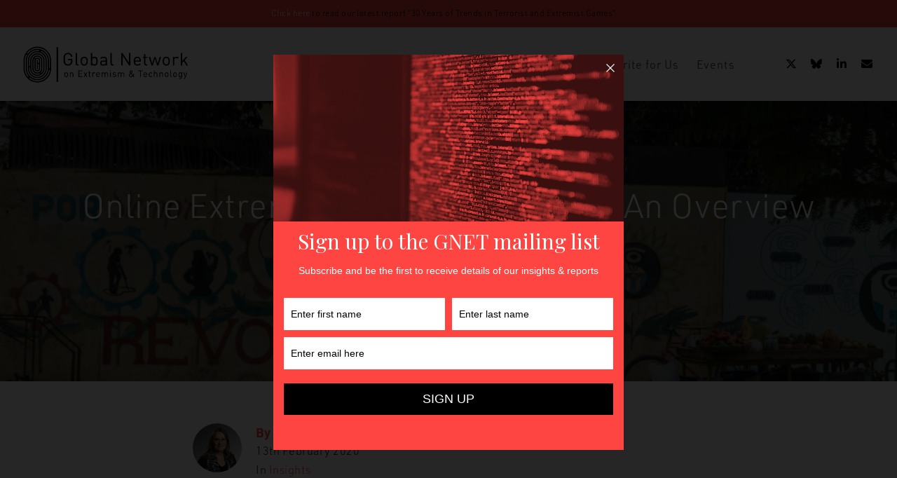

--- FILE ---
content_type: text/html; charset=UTF-8
request_url: https://gnet-research.org/2020/02/13/online-extremism-in-latin-america-an-overview/
body_size: 12415
content:
<!DOCTYPE html><html lang="en-GB"><head><meta http-equiv="X-UA-Compatible" content="IE=EmulateIE10"><meta charset="UTF-8"/><meta name="viewport" content="width=device-width, initial-scale=1.0, maximum-scale=1"/><link rel="pingback" href="https://gnet-research.org/xmlrpc.php"/><link media="all" href="https://gnet-research.org/wp-content/cache/autoptimize/css/autoptimize_fcd680d77707fda72dfff055304f9675.css" rel="stylesheet"><title>Online Extremism in Latin America- An Overview &#8211; GNET</title> <script>function spbImageResizer_writeCookie(){the_cookie=document.cookie,the_cookie&&window.devicePixelRatio>=2&&(the_cookie="spb_image_resizer_pixel_ratio="+window.devicePixelRatio+";"+the_cookie,document.cookie=the_cookie)}spbImageResizer_writeCookie();</script> <script>function writeCookie(){the_cookie=document.cookie,the_cookie&&window.devicePixelRatio>=2&&(the_cookie="pixel_ratio="+window.devicePixelRatio+";"+the_cookie,document.cookie=the_cookie)}writeCookie();</script> <meta name='robots' content='max-image-preview:large' /><link rel='dns-prefetch' href='//maps.google.com' /><link rel='dns-prefetch' href='//use.typekit.net' /><link rel='dns-prefetch' href='//www.google.com' /><link rel='dns-prefetch' href='//fonts.googleapis.com' /><link rel='preconnect' href='https://fonts.gstatic.com' crossorigin /><link rel="alternate" type="application/rss+xml" title="GNET &raquo; Feed" href="https://gnet-research.org/feed/" /><link rel="alternate" type="application/rss+xml" title="GNET &raquo; Comments Feed" href="https://gnet-research.org/comments/feed/" /><meta property="og:title" content="Online Extremism in Latin America- An Overview - GNET"/><meta property="og:type" content="article"/><meta property="og:url" content="https://gnet-research.org/2020/02/13/online-extremism-in-latin-america-an-overview/"/><meta property="og:site_name" content="GNET"/><meta property="og:description" content=""><meta property="og:image" content="https://gnet-research.org/wp-content/uploads/2020/02/guille-alvarez-unsplash.jpg"/><meta name="twitter:card" content="summary_large_image"><meta name="twitter:title" content="Online Extremism in Latin America- An Overview"><meta name="twitter:description" content=""><meta property="twitter:image:src" content="https://gnet-research.org/wp-content/uploads/2020/02/guille-alvarez-unsplash.jpg"/> <script type="text/javascript">window._wpemojiSettings = {"baseUrl":"https:\/\/s.w.org\/images\/core\/emoji\/15.0.3\/72x72\/","ext":".png","svgUrl":"https:\/\/s.w.org\/images\/core\/emoji\/15.0.3\/svg\/","svgExt":".svg","source":{"concatemoji":"https:\/\/gnet-research.org\/wp-includes\/js\/wp-emoji-release.min.js?ver=6.7.4"}};
/*! This file is auto-generated */
!function(i,n){var o,s,e;function c(e){try{var t={supportTests:e,timestamp:(new Date).valueOf()};sessionStorage.setItem(o,JSON.stringify(t))}catch(e){}}function p(e,t,n){e.clearRect(0,0,e.canvas.width,e.canvas.height),e.fillText(t,0,0);var t=new Uint32Array(e.getImageData(0,0,e.canvas.width,e.canvas.height).data),r=(e.clearRect(0,0,e.canvas.width,e.canvas.height),e.fillText(n,0,0),new Uint32Array(e.getImageData(0,0,e.canvas.width,e.canvas.height).data));return t.every(function(e,t){return e===r[t]})}function u(e,t,n){switch(t){case"flag":return n(e,"\ud83c\udff3\ufe0f\u200d\u26a7\ufe0f","\ud83c\udff3\ufe0f\u200b\u26a7\ufe0f")?!1:!n(e,"\ud83c\uddfa\ud83c\uddf3","\ud83c\uddfa\u200b\ud83c\uddf3")&&!n(e,"\ud83c\udff4\udb40\udc67\udb40\udc62\udb40\udc65\udb40\udc6e\udb40\udc67\udb40\udc7f","\ud83c\udff4\u200b\udb40\udc67\u200b\udb40\udc62\u200b\udb40\udc65\u200b\udb40\udc6e\u200b\udb40\udc67\u200b\udb40\udc7f");case"emoji":return!n(e,"\ud83d\udc26\u200d\u2b1b","\ud83d\udc26\u200b\u2b1b")}return!1}function f(e,t,n){var r="undefined"!=typeof WorkerGlobalScope&&self instanceof WorkerGlobalScope?new OffscreenCanvas(300,150):i.createElement("canvas"),a=r.getContext("2d",{willReadFrequently:!0}),o=(a.textBaseline="top",a.font="600 32px Arial",{});return e.forEach(function(e){o[e]=t(a,e,n)}),o}function t(e){var t=i.createElement("script");t.src=e,t.defer=!0,i.head.appendChild(t)}"undefined"!=typeof Promise&&(o="wpEmojiSettingsSupports",s=["flag","emoji"],n.supports={everything:!0,everythingExceptFlag:!0},e=new Promise(function(e){i.addEventListener("DOMContentLoaded",e,{once:!0})}),new Promise(function(t){var n=function(){try{var e=JSON.parse(sessionStorage.getItem(o));if("object"==typeof e&&"number"==typeof e.timestamp&&(new Date).valueOf()<e.timestamp+604800&&"object"==typeof e.supportTests)return e.supportTests}catch(e){}return null}();if(!n){if("undefined"!=typeof Worker&&"undefined"!=typeof OffscreenCanvas&&"undefined"!=typeof URL&&URL.createObjectURL&&"undefined"!=typeof Blob)try{var e="postMessage("+f.toString()+"("+[JSON.stringify(s),u.toString(),p.toString()].join(",")+"));",r=new Blob([e],{type:"text/javascript"}),a=new Worker(URL.createObjectURL(r),{name:"wpTestEmojiSupports"});return void(a.onmessage=function(e){c(n=e.data),a.terminate(),t(n)})}catch(e){}c(n=f(s,u,p))}t(n)}).then(function(e){for(var t in e)n.supports[t]=e[t],n.supports.everything=n.supports.everything&&n.supports[t],"flag"!==t&&(n.supports.everythingExceptFlag=n.supports.everythingExceptFlag&&n.supports[t]);n.supports.everythingExceptFlag=n.supports.everythingExceptFlag&&!n.supports.flag,n.DOMReady=!1,n.readyCallback=function(){n.DOMReady=!0}}).then(function(){return e}).then(function(){var e;n.supports.everything||(n.readyCallback(),(e=n.source||{}).concatemoji?t(e.concatemoji):e.wpemoji&&e.twemoji&&(t(e.twemoji),t(e.wpemoji)))}))}((window,document),window._wpemojiSettings);</script> <link rel="preload" as="style" href="https://fonts.googleapis.com/css?family=Lato:100,300,400,700,900,100italic,300italic,400italic,700italic,900italic&#038;display=swap&#038;ver=1745575585" /><link rel="stylesheet" href="https://fonts.googleapis.com/css?family=Lato:100,300,400,700,900,100italic,300italic,400italic,700italic,900italic&#038;display=swap&#038;ver=1745575585" media="print" onload="this.media='all'"><noscript><link rel="stylesheet" href="https://fonts.googleapis.com/css?family=Lato:100,300,400,700,900,100italic,300italic,400italic,700italic,900italic&#038;display=swap&#038;ver=1745575585" /></noscript><script type="text/javascript" src="https://gnet-research.org/wp-includes/js/jquery/jquery.min.js?ver=3.7.1" id="jquery-core-js"></script> <script type="text/javascript" src="//use.typekit.net/nrb6gqp.js?ver=6.7.4" id="theme_typekit-js"></script> <link rel="https://api.w.org/" href="https://gnet-research.org/wp-json/" /><link rel="alternate" title="JSON" type="application/json" href="https://gnet-research.org/wp-json/wp/v2/posts/874" /><link rel="EditURI" type="application/rsd+xml" title="RSD" href="https://gnet-research.org/xmlrpc.php?rsd" /><meta name="generator" content="WordPress 6.7.4" /><link rel="canonical" href="https://gnet-research.org/2020/02/13/online-extremism-in-latin-america-an-overview/" /><link rel='shortlink' href='https://gnet-research.org/?p=874' /><link rel="alternate" title="oEmbed (JSON)" type="application/json+oembed" href="https://gnet-research.org/wp-json/oembed/1.0/embed?url=https%3A%2F%2Fgnet-research.org%2F2020%2F02%2F13%2Fonline-extremism-in-latin-america-an-overview%2F" /><link rel="alternate" title="oEmbed (XML)" type="text/xml+oembed" href="https://gnet-research.org/wp-json/oembed/1.0/embed?url=https%3A%2F%2Fgnet-research.org%2F2020%2F02%2F13%2Fonline-extremism-in-latin-america-an-overview%2F&#038;format=xml" /><meta name="generator" content="Redux 4.5.6" /><script type='text/javascript' data-cfasync='false'>var _mmunch = {'front': false, 'page': false, 'post': false, 'category': false, 'author': false, 'search': false, 'attachment': false, 'tag': false};_mmunch['post'] = true; _mmunch['postData'] = {"ID":874,"post_name":"online-extremism-in-latin-america-an-overview","post_title":"Online Extremism in Latin America- An Overview","post_type":"post","post_author":"65","post_status":"publish"}; _mmunch['postCategories'] = [{"term_id":78,"name":"Insights","slug":"insights","term_group":0,"term_taxonomy_id":78,"taxonomy":"category","description":"","parent":0,"count":820,"filter":"raw","cat_ID":78,"category_count":820,"category_description":"","cat_name":"Insights","category_nicename":"insights","category_parent":0}]; _mmunch['postTags'] = [{"term_id":85,"name":"Social Media","slug":"social-media","term_group":0,"term_taxonomy_id":85,"taxonomy":"post_tag","description":"","parent":0,"count":145,"filter":"raw"}]; _mmunch['postAuthor'] = {"name":"Dr. Alexis Henshaw","ID":65};</script><script data-cfasync="false" src="//a.mailmunch.co/app/v1/site.js" id="mailmunch-script" data-plugin="mc_mm" data-mailmunch-site-id="726082" async></script> <script type="text/javascript">var ajaxurl = 'https://gnet-research.org/wp-admin/admin-ajax.php';</script> <script type="text/javascript">try{Typekit.load();}catch(e){}</script> <link rel="icon" href="https://gnet-research.org/wp-content/uploads/2019/12/cropped-GNET-Branding-Icon-512px-32x32.png" sizes="32x32" /><link rel="icon" href="https://gnet-research.org/wp-content/uploads/2019/12/cropped-GNET-Branding-Icon-512px-192x192.png" sizes="192x192" /><link rel="apple-touch-icon" href="https://gnet-research.org/wp-content/uploads/2019/12/cropped-GNET-Branding-Icon-512px-180x180.png" /><meta name="msapplication-TileImage" content="https://gnet-research.org/wp-content/uploads/2019/12/cropped-GNET-Branding-Icon-512px-270x270.png" /></head><body class="post-template-default single single-post postid-874 single-format-standard wp-custom-logo minimal-design mobile-header-left-logo mhs-tablet-land mh-sticky mh-slideout responsive-fluid sticky-header-enabled page-shadow standard product-shadows header-standard layout-fullwidth page-heading-fancy disable-mobile-animations  swift-framework-v2.7.30 gnet-v1.0 mkb-mobile mkb-version-1-6-4"><div id="site-loading" class="circle-bar"><div class="spinner "><div class="circle"></div></div></div><div id="mobile-menu-wrap" class="menu-is-right"><nav id="mobile-menu" class="clearfix"><div class="menu-main-menu-container"><ul id="menu-main-menu" class="menu"><li  class="menu-item-16 menu-item menu-item-type-post_type menu-item-object-page menu-item-home   "><a href="https://gnet-research.org/"><span class="menu-item-text">Home</span></a></li><li  class="menu-item-5451 menu-item menu-item-type-custom menu-item-object-custom menu-item-has-children   "><a href="#"><span class="menu-item-text">About</span></a><ul class="sub-menu"><li  class="menu-item-101 menu-item menu-item-type-post_type menu-item-object-page   "><a href="https://gnet-research.org/what-we-do/">What We Do</a></li><li  class="menu-item-9379 menu-item menu-item-type-post_type menu-item-object-page   "><a href="https://gnet-research.org/who-we-are/">Who We Are</a></li></ul></li><li  class="menu-item-5437 menu-item menu-item-type-custom menu-item-object-custom menu-item-has-children   "><a href="#"><span class="menu-item-text">Resources</span></a><ul class="sub-menu"><li  class="menu-item-5441 menu-item menu-item-type-post_type menu-item-object-page   "><a href="https://gnet-research.org/insights/">Insights</a></li><li  class="menu-item-5442 menu-item menu-item-type-post_type menu-item-object-page   "><a href="https://gnet-research.org/resources/reports/">Reports</a></li><li  class="menu-item-6788 menu-item menu-item-type-post_type menu-item-object-page   "><a href="https://gnet-research.org/strategies-for-researchers-analysing-tvec/">Researcher Wellbeing Infographic</a></li><li  class="menu-item-6057 menu-item menu-item-type-custom menu-item-object-custom menu-item-has-children   "><a href="#">Special Series</a><ul class="sub-menu"><li  class="menu-item-10809 menu-item menu-item-type-post_type menu-item-object-page   "><a href="https://gnet-research.org/addressing-youth-radicalisation-and-mobilisation/">Addressing Youth Radicalisation and Mobilisation</a></li><li  class="menu-item-10281 menu-item menu-item-type-post_type menu-item-object-page   "><a href="https://gnet-research.org/climate-change-technology-and-extremism/">Climate Change, Technology, and Extremism</a></li><li  class="menu-item-10815 menu-item menu-item-type-post_type menu-item-object-page   "><a href="https://gnet-research.org/combating-islamic-state-finance/">Combating Islamic State Finance</a></li><li  class="menu-item-5440 menu-item menu-item-type-post_type menu-item-object-page   "><a href="https://gnet-research.org/resources/extremist-responses-to-coronavirus/">Extremist Responses to Coronavirus</a></li><li  class="menu-item-5710 menu-item menu-item-type-post_type menu-item-object-page   "><a href="https://gnet-research.org/gender-and-online-violent-extremism/">Gender and Online Violent Extremism series</a></li><li  class="menu-item-10284 menu-item menu-item-type-post_type menu-item-object-page   "><a href="https://gnet-research.org/phd-researcher-series/">PhD Researcher Series</a></li></ul></li><li  class="menu-item-7985 menu-item menu-item-type-post_type menu-item-object-page   "><a href="https://gnet-research.org/podcasts/">Podcasts</a></li></ul></li><li  class="menu-item-5483 menu-item menu-item-type-post_type menu-item-object-page   "><a href="https://gnet-research.org/write-for-us/"><span class="menu-item-text">Write for Us</span></a></li><li  class="menu-item-9394 menu-item menu-item-type-custom menu-item-object-custom menu-item-has-children   "><a href="#"><span class="menu-item-text">Events</span></a><ul class="sub-menu"><li  class="menu-item-9396 menu-item menu-item-type-post_type menu-item-object-page   "><a href="https://gnet-research.org/events/conferences/">Conferences</a></li><li  class="menu-item-9395 menu-item menu-item-type-post_type menu-item-object-page   "><a href="https://gnet-research.org/events/webinars/">Webinars</a></li></ul></li></ul></div><ul class="alt-mobile-menu"></ul></nav></div><div id="container"><header id="mobile-header" class="mobile-left-logo clearfix"><div id="mobile-logo" class="logo-left has-img clearfix" data-anim=""> <a href="https://gnet-research.org"> <img class="standard" src="https://gnet-research.org/wp-content/uploads/2020/01/GNET-Branding-Black-800px.png" alt="GNET" width="800" height="208" /><div class="text-logo"></div> </a></div><div class="mobile-header-opts"><a href="#" class="mobile-menu-link menu-bars-link"><span class="menu-bars"></span></a></div></header><div id="top-bar" class="sticky-top-bar"><div class="container fw-header"><div class="col-sm-6 tb-left"><div class="tb-text"><a href=https://gnet-research.org/2024/11/01/30-years-of-trends-in-terrorist-and-extremist-games/ target="_blank">Click here</a> to read our latest report “30 Years of Trends in Terrorist and Extremist Games”</div></div><div class="col-sm-6 tb-right"><div class="tb-text"></div></div></div></div><div class="header-wrap  full-center full-header-stick page-header-standard"><div id="header-section" class="header-4 "><header id="header" class="sticky-header fw-header clearfix"><div class="container"><div class="row"><div id="logo" class="col-sm-4 logo-left has-img clearfix" data-anim=""> <a href="https://gnet-research.org"> <img class="standard" src="https://gnet-research.org/wp-content/uploads/2020/01/GNET-Branding-Black-800px.png" alt="GNET" width="800" height="208" /><div class="text-logo"></div> </a></div><div class="header-right"><div class="aux-item text"><ul class="social-icons standard "><li class="twitter"><a style="line-height: 25px;" href="https://www.twitter.com/GNET_research" target="_blank"><i class="fa-brands fa-x-twitter"></i><i class="fa-brands fa-x-twitter"></i></a></li><li class="linkedin"><a href="https://bsky.app/profile/gnetresearch.bsky.social" target="_blank"><i class="fa-brands fa-bluesky"></i></a></li><li class="linkedin"><a href="https://www.linkedin.com/company/global-network-on-extremism-and-technology-gnet/" target="_blank"><i class="fab fa-linkedin"></i><i class="fab fa-linkedin"></i></a></li><li class="linkedin"><a href="/cdn-cgi/l/email-protection#6904080005290e070c1d441b0c1a0c081b0a0147061b0e" target="_blank"><i class="fa-solid fa-envelope"></i></a></li></ul></div></div><div class="float-menu container"><nav id="main-navigation" class="std-menu clearfix"><div class="menu-main-menu-container"><ul id="menu-main-menu-1" class="menu"><li  class="menu-item-16 menu-item menu-item-type-post_type menu-item-object-page menu-item-home sf-std-menu         " ><a href="https://gnet-research.org/"><span class="menu-item-text">Home</span></a></li><li  class="menu-item-5451 menu-item menu-item-type-custom menu-item-object-custom menu-item-has-children sf-std-menu         " ><a href="#"><span class="menu-item-text">About</span></a><ul class="sub-menu"><li  class="menu-item-101 menu-item menu-item-type-post_type menu-item-object-page sf-std-menu         " ><a href="https://gnet-research.org/what-we-do/">What We Do</a></li><li  class="menu-item-9379 menu-item menu-item-type-post_type menu-item-object-page sf-std-menu         " ><a href="https://gnet-research.org/who-we-are/">Who We Are</a></li></ul></li><li  class="menu-item-5437 menu-item menu-item-type-custom menu-item-object-custom menu-item-has-children sf-std-menu         " ><a href="#"><span class="menu-item-text">Resources</span></a><ul class="sub-menu"><li  class="menu-item-5441 menu-item menu-item-type-post_type menu-item-object-page sf-std-menu         " ><a href="https://gnet-research.org/insights/">Insights</a></li><li  class="menu-item-5442 menu-item menu-item-type-post_type menu-item-object-page sf-std-menu         " ><a href="https://gnet-research.org/resources/reports/">Reports</a></li><li  class="menu-item-6788 menu-item menu-item-type-post_type menu-item-object-page sf-std-menu         " ><a href="https://gnet-research.org/strategies-for-researchers-analysing-tvec/">Researcher Wellbeing Infographic</a></li><li  class="menu-item-6057 menu-item menu-item-type-custom menu-item-object-custom menu-item-has-children sf-std-menu         " ><a href="#">Special Series</a><ul class="sub-menu"><li  class="menu-item-10809 menu-item menu-item-type-post_type menu-item-object-page sf-std-menu         " ><a href="https://gnet-research.org/addressing-youth-radicalisation-and-mobilisation/">Addressing Youth Radicalisation and Mobilisation</a></li><li  class="menu-item-10281 menu-item menu-item-type-post_type menu-item-object-page sf-std-menu         " ><a href="https://gnet-research.org/climate-change-technology-and-extremism/">Climate Change, Technology, and Extremism</a></li><li  class="menu-item-10815 menu-item menu-item-type-post_type menu-item-object-page sf-std-menu         " ><a href="https://gnet-research.org/combating-islamic-state-finance/">Combating Islamic State Finance</a></li><li  class="menu-item-5440 menu-item menu-item-type-post_type menu-item-object-page sf-std-menu         " ><a href="https://gnet-research.org/resources/extremist-responses-to-coronavirus/">Extremist Responses to Coronavirus</a></li><li  class="menu-item-5710 menu-item menu-item-type-post_type menu-item-object-page sf-std-menu         " ><a href="https://gnet-research.org/gender-and-online-violent-extremism/">Gender and Online Violent Extremism series</a></li><li  class="menu-item-10284 menu-item menu-item-type-post_type menu-item-object-page sf-std-menu         " ><a href="https://gnet-research.org/phd-researcher-series/">PhD Researcher Series</a></li></ul></li><li  class="menu-item-7985 menu-item menu-item-type-post_type menu-item-object-page sf-std-menu         " ><a href="https://gnet-research.org/podcasts/">Podcasts</a></li></ul></li><li  class="menu-item-5483 menu-item menu-item-type-post_type menu-item-object-page sf-std-menu         " ><a href="https://gnet-research.org/write-for-us/"><span class="menu-item-text">Write for Us</span></a></li><li  class="menu-item-9394 menu-item menu-item-type-custom menu-item-object-custom menu-item-has-children sf-std-menu         " ><a href="#"><span class="menu-item-text">Events</span></a><ul class="sub-menu"><li  class="menu-item-9396 menu-item menu-item-type-post_type menu-item-object-page sf-std-menu         " ><a href="https://gnet-research.org/events/conferences/">Conferences</a></li><li  class="menu-item-9395 menu-item menu-item-type-post_type menu-item-object-page sf-std-menu         " ><a href="https://gnet-research.org/events/webinars/">Webinars</a></li></ul></li></ul></div></nav></div></div></div></header></div><div id="fullscreen-search"> <a href="#" class="fs-overlay-close"><i class="sf-icon-close"></i></a><div class="search-wrap" data-ajaxurl="https://gnet-research.org/wp-admin/admin-ajax.php"><div class="fs-search-bar"><form method="get" class="ajax-search-form" action="https://gnet-research.org/"> <input id="fs-search-input" type="text" name="s" placeholder="Type to search" autocomplete="off"> <input type="hidden" name="post_type" value="" /></form></div><div class="ajax-loading-wrap"><div class="circle-bar"><div class="spinner ajax-loading"><div class="circle"></div></div></div></div><div class="ajax-search-results"></div></div></div></div><div id="main-container" class="clearfix"><div class="fancy-heading-wrap  fancy-style"><div class="page-heading fancy-heading  page-heading-breadcrumbs clearfix light-style fancy-image  page-heading-breadcrumbs" style="background-image: url(https://gnet-research.org/wp-content/uploads/2020/02/guille-alvarez-unsplash.jpg);" data-height="400" data-img-width="900" data-img-height="600"> <span class="media-overlay"></span><div class="heading-text container" data-textalign="center"><h1 class="entry-title">Online Extremism in Latin America- An Overview</h1><div id="breadcrumbs"><div class="container"> <span property="itemListElement" typeof="ListItem"><a property="item" typeof="WebPage" title="Go to GNET." href="https://gnet-research.org" class="home" ><span property="name">GNET</span></a><meta property="position" content="1"></span> &gt; <span property="itemListElement" typeof="ListItem"><a property="item" typeof="WebPage" title="Go to the Insights Category archives." href="https://gnet-research.org/category/insights/" class="taxonomy category" ><span property="name">Insights</span></a><meta property="position" content="2"></span> &gt; <span property="itemListElement" typeof="ListItem"><span property="name" class="post post-post current-item">Online Extremism in Latin America- An Overview</span><meta property="url" content="https://gnet-research.org/2020/02/13/online-extremism-in-latin-america-an-overview/"><meta property="position" content="3"></span></div></div></div></div></div><div class="content-divider-wrap container"><div class="content-divider sf-elem-bb"></div></div><div class="inner-page-wrap has-no-sidebar clearfix"><div class="clearfix"><div class="page-content hfeed clearfix"><article class="clearfix single-post-standard post-874 post type-post status-publish format-standard has-post-thumbnail hentry category-insights tag-social-media" id="874" itemscope itemtype="http://schema.org/Article"><div class="article-meta hide"><div itemprop="publisher" itemscope itemtype="https://schema.org/Organization"><div itemprop="logo" itemscope itemtype="https://schema.org/ImageObject"> <img src="" alt="GNET" /><meta itemprop="url" content=""><meta itemprop="width" content=""><meta itemprop="height" content=""></div><meta itemprop="name" content="GNET"></div><meta itemscope itemprop="mainEntityOfPage"  itemType="https://schema.org/WebPage" itemid="https://gnet-research.org/2020/02/13/online-extremism-in-latin-america-an-overview/"/><div itemprop="headline">Online Extremism in Latin America- An Overview</div><meta itemprop="datePublished" content="2020-02-13 10:44:36"/><meta itemprop="dateModified" content="2020-02-13 10:53:37"/><div itemprop="image" itemscope itemtype="https://schema.org/ImageObject"><meta itemprop="url" content="https://gnet-research.org/wp-content/uploads/2020/02/guille-alvarez-unsplash.jpg"><meta itemprop="width" content="900"><meta itemprop="height" content="600"></div></div><header class="article-heading hidden-hatom"><div class="container"><div class="entry-title" itemprop="name">Online Extremism in Latin America- An Overview</div> <span class="date updated">13th February 2020</span> <span class="vcard author"> <span class="fn">Dr. Alexis Henshaw</span> </span></div></header><section class="page-content clearfix container"><div class="content-wrap col-sm-8 col-sm-offset-2 clearfix" itemprop="articleBody"><div class="top-author-info container clearfix"><div class="author-avatar multiple"> <img alt='' src='https://gnet-research.org/wp-content/uploads/2021/06/avatar_user_65_1622647649-140x140.jpg' srcset='https://gnet-research.org/wp-content/uploads/2021/06/avatar_user_65_1622647649-280x280.jpg 2x' class='avatar avatar-140 photo' height='140' width='140' decoding='async'/></div><div class="post-details"><div class="author-name" itemprop="author" itemscope itemtype="http://schema.org/Person"><h5 class="vcard author"> By <a href="https://gnet-research.org/author/alexis-henshaw/" title="Posts by Dr. Alexis Henshaw" class="author url fn" rel="author">Dr. Alexis Henshaw</a></h5></div> <time datetime="2020-02-13">13th February 2020</time> <span class="categories">In <a href="https://gnet-research.org/category/insights/" >Insights</a></span></div></div><div class="container"><figure class="media-wrap media-type-" itemscope></figure></div><div class='mailmunch-forms-before-post' style='display: none !important;'></div><p>A look at the landscape of online extremism in Latin America stands to add to our overall understanding of this phenomenon. Use of the Internet by groups in the region illustrates several understudied aspects of the phenomenon, as highlighted in an <a href="https://gnet-research.org/2019/12/31/online-extremism-research-trends-and-gaps-in-the-knowledge/">earlier insight</a>. Briefly, we can use the regional context to better understand the use of online communications by a broad range of groups, the variety of goals pursued by such organizations, the strategies they employ, and the responses to their online engagement.</p><p>In terms of the diversity of groups, security in Latin America is characterized by both fragmented security states and a range of armed non-state actors. In a region where Internet access has <a href="https://www.americasquarterly.org/content/internet-americas-whos-connected">expanded rapidly</a>, the barriers to entry into cyberspace are low. Leftist armed groups, jihadists, right-wing paramilitaries, criminal syndicates, and autodefensas or vigilante groups have all entered into the online space.</p><p>At the same time, there are indications that the goals of these organizations as they move online are different or more diverse than what we might observe elsewhere in the world. Existing literature often focuses on proximate concerns about online recruitment, fundraising, or the use of the Internet to plan attacks. This has certainly occurred in Latin America as well, as illustrated by cases where extremists have <a href="https://www.newsweek.com/did-isis-reach-brazil-11-people-charged-trying-set-jihadi-cell-934221">used apps like Telegram or WhatsApp to plan attacks</a>. Yet for some organizations the goals are different. In the case of autodefensas groups in Mexico, which are generally local in nature, online communications are public-facing and seem to serve primarily to expose the failings of the state and justify calls for greater local autonomy. The narratives of heroism cultivated by these groups also leverage cultural themes, masking concerns about the involvement of militias in <a href="https://www.brookings.edu/wp-content/uploads/2016/07/Rise-of-Militias-Mexico.pdf">extortion</a>, extrajudicial killings, <a href="https://www.telam.com.ar/notas/202002/431232-acuerdo-en-mexico-para-desarmar-a-ninos-reclutados-por-las-autodefensas.html?utm_source=dlvr.it&amp;utm_medium=twitter">child recruitment</a>, and other abuses. In Colombia, we have seen leftist armed groups like the Revolutionary Armed Forces of Colombia (FARC) and the National Liberation Army (ELN) pivot their online presence toward peace advocacy, calling for the public support of peace agreements or ongoing attempts at negotiation.</p><p>In line with this range of goals, the online footprint of armed actors in the region varies widely. Some groups, like the FARC and the ELN, have a well-developed presence that includes accounts across social media platforms as well as websites, blogs, and online publications. In other cases, engagement is more sporadic or less sophisticated. Some groups maintain but rarely use social media accounts. In some instances a low level of Internet literacy has worked to the advantage of law enforcement, as demonstrated by initiatives in Honduras and El Salvador which have successfully used geolocation to <a href="https://igarape.org.br/en/drugs-guns-and-selfies-gangs-on-social-media/">track the movement of gang members</a> via social media.</p><div class='mailmunch-forms-in-post-middle' style='display: none !important;'></div><p>Also important are the range of responses to online extremism in the region. As noted above, analysts and authorities have in some cases successfully used the online presence of armed groups to expand their knowledge base about their activities and counter their behaviour. The initiatives in El Salvador and Honduras, for example, led to more comprehensive mapping and the decoding of language used to conceal criminal activity. At the same time, content removal seems to be a low priority, especially for social media companies. Cases like<a href="https://www.bloomberg.com/news/articles/2016-02-15/twitter-suspends-guerrilla-accounts-as-marxists-declare-curfew"> Twitter’s decision to ban the ELN in 2016</a> appear to be the exception rather than the rule, and some armed groups and prominent figures continue to reach a substantial audience.</p><p>In all, Latin America’s experience with online extremism reinforces the understanding of many global trends while also highlighting some region-specific challenges. The potential relevance of further regional study should not be overlooked by scholars pursuing a broader understanding of extremist behavior</p><div class='mailmunch-forms-after-post' style='display: none !important;'></div><div class="link-pages"></div><div class="post-aux-wrap "><div class="post-info no-padding clearfix"><div class="author-share-container"><div class="col-sm-6"><div class="author-meta"><div class="author-avatar"> <img alt='' src='https://gnet-research.org/wp-content/uploads/2021/06/avatar_user_65_1622647649-140x140.jpg' srcset='https://gnet-research.org/wp-content/uploads/2021/06/avatar_user_65_1622647649-280x280.jpg 2x' class='avatar avatar-140 photo' height='140' width='140' decoding='async'/></div><div class="author-bio"><div class="author-name" itemprop="author" itemscope itemtype="http://schema.org/Person"><h3 class="vcard author"><span itemprop="name" class="fn">Dr. Alexis Henshaw</span></h3></div><div class="author-bio-text"> <a href="https://gnet-research.org/author/alexis-henshaw/" class="author-more-link">More by Dr. Alexis Henshaw <i class="fas fa-long-arrow-alt-right"></i></a></div></div></div></div><div class="col-sm-6 share-meta"><div class="sf-share-counts"><h3 class="share-text">Share</h3> <a href="https://www.facebook.com/sharer/sharer.php?u=https%3A%2F%2Fgnet-research.org%2F2020%2F02%2F13%2Fonline-extremism-in-latin-america-an-overview%2F" onclick="javascript:window.open(this.href, '', 'menubar=no,toolbar=no,resizable=yes,scrollbars=yes,height=440,width=660');return false;" class="sf-share-link sf-share-fb"><i class="fab  fa-facebook"></i><span class="count">0</span></a> <a href="https://twitter.com/share?text=Online Extremism in Latin America- An Overview&url=https%3A%2F%2Fgnet-research.org%2F2020%2F02%2F13%2Fonline-extremism-in-latin-america-an-overview%2F" onclick="javascript:window.open(this.href, '', 'menubar=no,toolbar=no,resizable=yes,scrollbars=yes,height=440,width=660');return false;" class="sf-share-link sf-share-twit"><i class="fab  fa-twitter"></i><span class="count">0</span></a> <a href="https://pinterest.com/pin/create/button/?url=https%3A%2F%2Fgnet-research.org%2F2020%2F02%2F13%2Fonline-extremism-in-latin-america-an-overview%2F&media=&description=Online Extremism in Latin America- An Overview" onclick="javascript:window.open(this.href, '', 'menubar=no,toolbar=no,resizable=yes,scrollbars=yes,height=690,width=750');return false;" class="sf-share-link sf-share-pin"><i class="fab  fa-pinterest"></i><span class="count">0</span></a></div></div></div><div class="meta-info-container"> Tags: <a href="https://gnet-research.org/tag/social-media/" rel="tag">Social Media</a></div></div></div></div></section></article><section class="article-extras"></section></div></div></div><div class="container ac-subscribe"><div class="spb-section spb_content_element col-sm-12"><div class='mailmunch-forms-before-post' style='display: none !important;'></div><section data-header-style="" class="row fw-row  dynamic-header-change"><div class="spb-row  " data-row-type="color" data-wrap="full-width-contained" data-image-movement="fixed" data-content-stretch="false" data-row-height="content-height" data-col-spacing="0" data-col-v-pos="default" style="background-color:#ededed;margin-top: 0px;margin-bottom: 0px;padding-top: 50px;padding-bottom: 50px;"><div class="spb_content_element clearfix" style=""><div class="spb-row-no-cols-wrapper spb-row-multi-col clearfix"><section  class="row "><div class="spb_content_element col-sm-12 spb_text_column"><div class="spb-asset-content" style="margin-top: 0px;margin-bottom: 0px;"></p><h3 style="text-align: center;">GNET&#8217;s Research Digest</h3><p style="text-align: center;">Sign up for our monthly newsletter to stay updated about our work</p><p></div></div></section><section  class="row "><div class="spb_content_element col-sm-12 spb_text_column"><div class="spb-asset-content" style="margin-top: 0px;margin-bottom: 0px;"></p><div class='mailmunch-forms-in-post-middle' style='display: none !important;'></div> <script data-cfasync="false" src="/cdn-cgi/scripts/5c5dd728/cloudflare-static/email-decode.min.js"></script><script>(function() {
	window.mc4wp = window.mc4wp || {
		listeners: [],
		forms: {
			on: function(evt, cb) {
				window.mc4wp.listeners.push(
					{
						event   : evt,
						callback: cb
					}
				);
			}
		}
	}
})();</script><form id="mc4wp-form-1" class="mc4wp-form mc4wp-form-9338" method="post" data-id="9338" data-name="Footer Subscribe" ><div class="mc4wp-form-fields"><p></p><div class="row"><div class="col-sm-3"> <label>First Name:</label> <input type="text" name="FNAME" placeholder="First Name" style="height: 45px;" required></div><div class="col-sm-3"> <label>Last Name:</label> <input type="text" name="LNAME" placeholder="Last Name" style="height: 45px;" required></div><div class="col-sm-4"> <label>Email address: <input type="email" name="EMAIL" placeholder="Your e-mail address" style="margin-bottom: 0; height: 45px;" required /></div><div class="col-sm-2"> <input type="submit" value="Sign up" style="width: 100%;  margin-top: 29px; height: 45px; line-height: 14px;" /></div></div><div class="row"><div class="col-sm-12"> <input type="checkbox" value="Yes" name="MMERGE5" required /> <label> I want to receive email updates from GNET.</label></div></div></div><label style="display: none !important;">Leave this field empty if you're human: <input type="text" name="_mc4wp_honeypot" value="" tabindex="-1" autocomplete="off" /></label><input type="hidden" name="_mc4wp_timestamp" value="1769207113" /><input type="hidden" name="_mc4wp_form_id" value="9338" /><input type="hidden" name="_mc4wp_form_element_id" value="mc4wp-form-1" /><div class="mc4wp-response"></div></form><p></div></div></section></div></div></div></section><div class="spb-row-sizer"></div></p><div class='mailmunch-forms-after-post' style='display: none !important;'></div></div></div></div><div id="footer-wrap"><footer id="footer" class="footer-divider"><div class="container"><div id="footer-widgets" class="row clearfix"><div class="col-sm-3"></div><div class="col-sm-3"></div><div class="col-sm-3"></div><div class="col-sm-3"></div></div></div></footer><footer id="copyright" class="copyright-divider"><div class="container"><div
 class="text-left"><div class="extra-logos"> <a href="https://csns.uk/" target="_blank"> <img class="standard" src="https://gnet-research.org/wp-content/uploads/2025/05/CSNS-Logo-2025-400px-1.png" alt="CSNS" width="400" height="104"> </a> <a href="https://gifct.org/" target="_blank"> <img class="standard" src="https://gifct.org/wp-content/uploads/2020/10/GIFCT-LogoMark-2.0-800px-DarkBlue.png" alt="GIFCT" width="400" height="104"> </a></div></div><div
 class="text-right">©2026 GNET · Global Network on Extremism &amp; Technology</div></div></footer></div></div><div id="back-to-top" class="animate-top"><i class="sf-icon-chevron-up"></i></div><div class="fw-video-area"><div class="fw-video-close"><i class="sf-icon-close"></i></div><div class="fw-video-wrap"></div></div><div class="fw-video-spacer"></div><div id="sf-included" class=""></div><div id="sf-option-params" data-slider-slidespeed="7000"
 data-slider-animspeed="600"
 data-slider-autoplay="0"
 data-slider-loop=""
 data-carousel-pagespeed="800"
 data-carousel-slidespeed="200"
 data-carousel-autoplay="0"
 data-carousel-pagination="0"
 data-lightbox-enabled="1"
 data-lightbox-nav="default"
 data-lightbox-thumbs="1"
 data-lightbox-skin="light"
 data-lightbox-sharing="1"
 data-product-slider-thumbs-pos="bottom"
 data-product-slider-vert-height="700"
 data-quickview-text="Quickview"
 data-cart-notification="tada"
 data-username-placeholder="Username"
 data-email-placeholder="Email"
 data-password-placeholder="Password"
 data-username-or-email-placeholder="Username or email address"
 data-order-id-placeholder="Order ID"
 data-billing-email-placeholder="Billing Email"></div><div id="loveit-locale" data-ajaxurl="https://gnet-research.org/wp-admin/admin-ajax.php" data-nonce="9f728481e4"
 data-alreadyloved="You have already loved this item." data-error="Sorry, there was a problem processing your request."
 data-loggedin="false"></div><div id="countdown-locale" data-label_year="Year"
 data-label_years="Years"
 data-label_month="Month"
 data-label_months="Months"
 data-label_weeks="Weeks"
 data-label_week="Week"
 data-label_days="Days"
 data-label_day="Day"
 data-label_hours="Hours"
 data-label_hour="Hour"
 data-label_mins="Mins"
 data-label_min="Min"
 data-label_secs="Secs"
 data-label_sec="Sec"></div><div class="sf-container-overlay"><div class="sf-loader"></div></div> <script>(function() {function maybePrefixUrlField () {
  const value = this.value.trim()
  if (value !== '' && value.indexOf('http') !== 0) {
    this.value = 'http://' + value
  }
}

const urlFields = document.querySelectorAll('.mc4wp-form input[type="url"]')
for (let j = 0; j < urlFields.length; j++) {
  urlFields[j].addEventListener('blur', maybePrefixUrlField)
}
})();</script> <script type="text/javascript"></script> <script type="text/javascript" src="https://gnet-research.org/wp-includes/js/dist/hooks.min.js?ver=4d63a3d491d11ffd8ac6" id="wp-hooks-js"></script> <script type="text/javascript" src="https://gnet-research.org/wp-includes/js/dist/i18n.min.js?ver=5e580eb46a90c2b997e6" id="wp-i18n-js"></script> <script type="text/javascript" id="wp-i18n-js-after">wp.i18n.setLocaleData( { 'text direction\u0004ltr': [ 'ltr' ] } );</script> <script type="text/javascript" id="contact-form-7-js-before">var wpcf7 = {
    "api": {
        "root": "https:\/\/gnet-research.org\/wp-json\/",
        "namespace": "contact-form-7\/v1"
    },
    "cached": 1
};</script> <script type="text/javascript" data-cfasync="true" src="https://gnet-research.org/wp-content/plugins/swift-framework/includes/swift-slider/assets/js/swift-slider.min.js" id="swift-slider-min-js"></script> <script type="text/javascript" src="//maps.google.com/maps/api/js?key=AIzaSyCcSAGc4jMLAsQxqMbvbt36UAYkFxj3yIA" id="google-maps-js"></script> <script type="text/javascript" src="https://www.google.com/recaptcha/api.js?render6LfzEswUAAAAABaxbOICS_OUhO4jXPz_YTUggEKR&amp;ver=3.0" id="google-recaptcha-js"></script> <script type="text/javascript" id="ac-google-recaptcha-js-extra">var acRegister = {"grecaptchaSiteKey":"6LfzEswUAAAAABaxbOICS_OUhO4jXPz_YTUggEKR"};</script> <script type="text/javascript" id="minerva-kb/js-js-extra">var MinervaKB = {"ajaxUrl":"https:\/\/gnet-research.org\/wp-admin\/admin-ajax.php","siteUrl":"https:\/\/gnet-research.org","platform":"mobile","info":{"isSingle":false,"isRTL":false},"nonce":{"nonce":"ad0028f7e7","nonceKey":"minerva_kb_ajax_nonce"},"settings":{"show_like_message":false,"show_dislike_message":false,"enable_feedback":false,"single_template":"plugin","feedback_mode":"dislike","track_search_with_results":false,"ga_good_search_category":"Knowledge Base","ga_good_search_action":"Search success","ga_good_search_value":"","track_search_without_results":false,"ga_bad_search_category":"Knowledge Base","ga_bad_search_action":"Search fail","ga_bad_search_value":"","track_article_likes":false,"ga_like_category":"Knowledge Base","ga_like_action":"Article like","ga_like_label":"article_id","ga_like_value":"","track_article_dislikes":false,"ga_dislike_category":"Knowledge Base","ga_dislike_action":"Article dislike","ga_dislike_label":"article_id","ga_dislike_value":"","track_article_feedback":false,"ga_feedback_category":"Knowledge Base","ga_feedback_action":"Article feedback","ga_feedback_label":"article_id","ga_feedback_value":"","search_delay":"1000","live_search_show_excerpt":false,"live_search_use_post":false,"show_back_to_top":true,"scrollspy_switch":false,"toc_in_content_disable":false,"article_fancybox":true,"article_sidebar":"right","article_sidebar_sticky":true,"article_sidebar_sticky_top":{"unit":"em","size":"3"},"article_sidebar_sticky_min_width":{"unit":"px","size":"1025"},"back_to_top_position":"inline","back_to_top_text":"To top","show_back_to_top_icon":true,"back_to_top_icon":"fa-long-arrow-up","back_to_site_top":false,"toc_scroll_offset":{"unit":"px","size":"0"},"search_mode":"nonblocking","search_needle_length":"3","search_request_fe_cache":true,"live_search_disable_mobile":false,"live_search_disable_tablet":false,"live_search_disable_desktop":false,"faq_filter_open_single":false,"faq_slow_animation":false,"faq_toggle_mode":false,"content_tree_widget_open_active_branch":true,"toc_url_update":false,"faq_url_update":false,"faq_scroll_offset":{"unit":"px","size":"0"},"toc_headings_exclude":"","antispam_failed_message":"Wrong security question answer, try again.","submit_success_message":"Your content has been submitted, thank you!","submit_content_editor_skin":"snow","fh_show_delay":"3000","fh_display_mode":"auto","glossary_loader_icon":"fa-circle-o-notch"},"i18n":{"no-results":"No results","results":"results","result":"result","questions":"questions","question":"question","like_message_text":"<i class=\"fa fa-smile-o\"><\/i> Great!<br \/><strong>Thank you<\/strong> for your vote!","dislike_message_text":"Thank you for your vote!","feedback_label":"You can leave feedback:","feedback_submit_label":"Send feedback","feedback_submit_request_label":"Sending...","feedback_info_text":"We will use your feedback to improve this article","feedback_sent_text":"Thank you for your feedback, we will do our best to fix this soon","submission_empty_title":"Title must not be empty","submission_empty_content":"Content must not be empty"},"glossary":[]};</script>  <script defer src="https://gnet-research.org/wp-content/cache/autoptimize/js/autoptimize_6795a03555561a12b095aca18a44b95e.js"></script><script defer src="https://static.cloudflareinsights.com/beacon.min.js/vcd15cbe7772f49c399c6a5babf22c1241717689176015" integrity="sha512-ZpsOmlRQV6y907TI0dKBHq9Md29nnaEIPlkf84rnaERnq6zvWvPUqr2ft8M1aS28oN72PdrCzSjY4U6VaAw1EQ==" data-cf-beacon='{"version":"2024.11.0","token":"761295b5ee7c4e999cc22c4d58a52ac8","r":1,"server_timing":{"name":{"cfCacheStatus":true,"cfEdge":true,"cfExtPri":true,"cfL4":true,"cfOrigin":true,"cfSpeedBrain":true},"location_startswith":null}}' crossorigin="anonymous"></script>
</body></html>